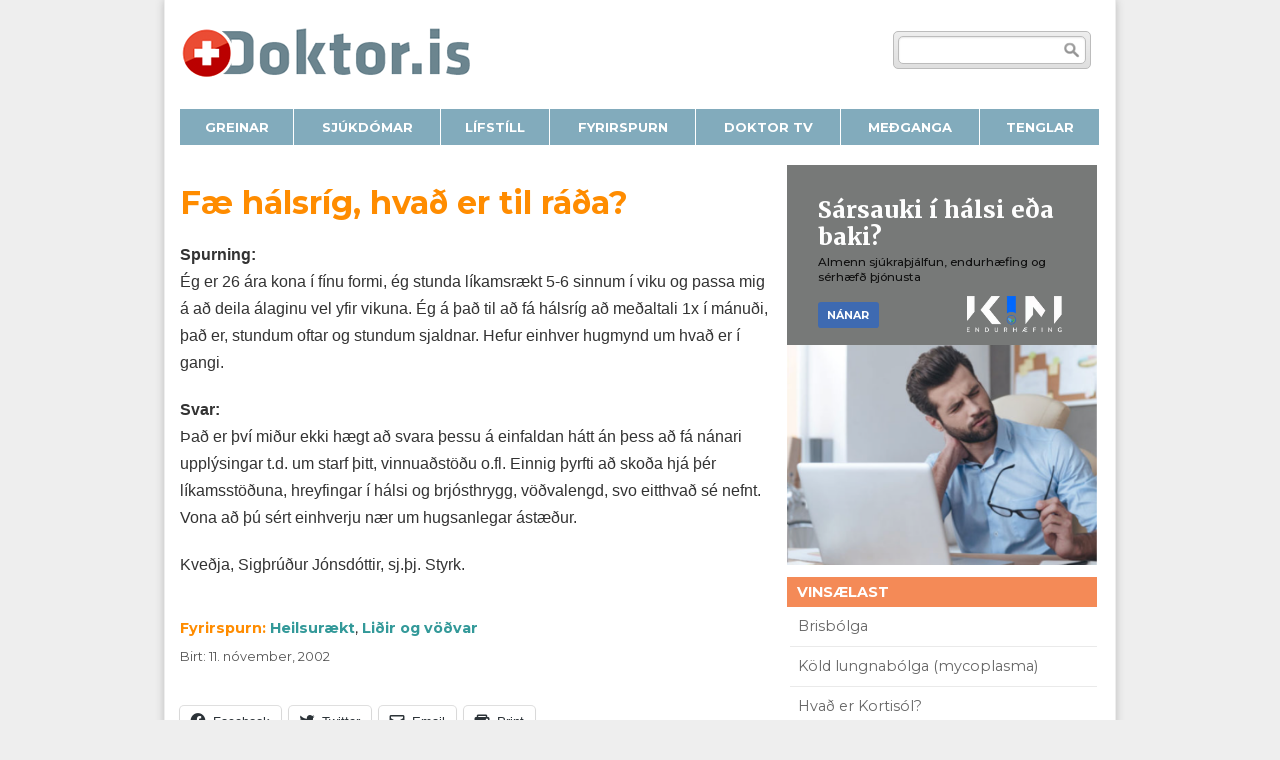

--- FILE ---
content_type: text/html; charset=UTF-8
request_url: https://doktor.is/fyrirspurn/fa-halsrig-hvao-er-til-raoa
body_size: 9652
content:
<!DOCTYPE html>
<!--[if IE 8]><html class="no-js lt-ie9" lang="en" > <![endif]-->
<!--[if gt IE 8]><!--><html class="no-js" lang="en" ><!--<![endif]-->
<head>
<meta charset="UTF-8" />
<meta name="google-site-verification" content="WnD1Dr8UP2Irg-kKW_EbrnrDPqQ28Vtd333X-RiR5XY" />
<meta name="viewport" id="viewport" content="width=device-width, initial-scale=1.0" />
<title>Fæ hálsríg, hvað er til ráða? | doktor.is</title>
<link rel="profile" href="http://gmpg.org/xfn/11" />
<link rel="pingback" href="https://doktor.is/xmlrpc.php" />
<title>Fæ hálsríg, hvað er til ráða? &#8211; doktor.is</title>
<meta name='robots' content='max-image-preview:large, max-snippet:-1, max-video-preview:-1' />
<link rel='dns-prefetch' href='//stats.wp.com' />
<link rel='dns-prefetch' href='//fonts.googleapis.com' />
<link rel='dns-prefetch' href='//v0.wordpress.com' />
<link rel="alternate" type="application/rss+xml" title="doktor.is &raquo; Straumur" href="https://doktor.is/feed" />
<!-- <link rel='stylesheet' id='wp-block-library-css' href='https://doktor.is/wp-includes/css/dist/block-library/style.min.css?ver=6.2.8' type='text/css' media='all' /> -->
<link rel="stylesheet" type="text/css" href="//doktor.is/wp-content/cache/wpfc-minified/ff603g8k/27roo.css" media="all"/>
<style id='wp-block-library-inline-css' type='text/css'>
.has-text-align-justify{text-align:justify;}
</style>
<!-- <link rel='stylesheet' id='jetpack-videopress-video-block-view-css' href='https://doktor.is/wp-content/plugins/jetpack/jetpack_vendor/automattic/jetpack-videopress/build/block-editor/blocks/video/view.css?minify=false&#038;ver=317afd605f368082816f' type='text/css' media='all' /> -->
<!-- <link rel='stylesheet' id='mediaelement-css' href='https://doktor.is/wp-includes/js/mediaelement/mediaelementplayer-legacy.min.css?ver=4.2.17' type='text/css' media='all' /> -->
<!-- <link rel='stylesheet' id='wp-mediaelement-css' href='https://doktor.is/wp-includes/js/mediaelement/wp-mediaelement.min.css?ver=6.2.8' type='text/css' media='all' /> -->
<!-- <link rel='stylesheet' id='classic-theme-styles-css' href='https://doktor.is/wp-includes/css/classic-themes.min.css?ver=6.2.8' type='text/css' media='all' /> -->
<link rel="stylesheet" type="text/css" href="//doktor.is/wp-content/cache/wpfc-minified/qwh8jr8y/27roo.css" media="all"/>
<style id='global-styles-inline-css' type='text/css'>
body{--wp--preset--color--black: #000000;--wp--preset--color--cyan-bluish-gray: #abb8c3;--wp--preset--color--white: #ffffff;--wp--preset--color--pale-pink: #f78da7;--wp--preset--color--vivid-red: #cf2e2e;--wp--preset--color--luminous-vivid-orange: #ff6900;--wp--preset--color--luminous-vivid-amber: #fcb900;--wp--preset--color--light-green-cyan: #7bdcb5;--wp--preset--color--vivid-green-cyan: #00d084;--wp--preset--color--pale-cyan-blue: #8ed1fc;--wp--preset--color--vivid-cyan-blue: #0693e3;--wp--preset--color--vivid-purple: #9b51e0;--wp--preset--gradient--vivid-cyan-blue-to-vivid-purple: linear-gradient(135deg,rgba(6,147,227,1) 0%,rgb(155,81,224) 100%);--wp--preset--gradient--light-green-cyan-to-vivid-green-cyan: linear-gradient(135deg,rgb(122,220,180) 0%,rgb(0,208,130) 100%);--wp--preset--gradient--luminous-vivid-amber-to-luminous-vivid-orange: linear-gradient(135deg,rgba(252,185,0,1) 0%,rgba(255,105,0,1) 100%);--wp--preset--gradient--luminous-vivid-orange-to-vivid-red: linear-gradient(135deg,rgba(255,105,0,1) 0%,rgb(207,46,46) 100%);--wp--preset--gradient--very-light-gray-to-cyan-bluish-gray: linear-gradient(135deg,rgb(238,238,238) 0%,rgb(169,184,195) 100%);--wp--preset--gradient--cool-to-warm-spectrum: linear-gradient(135deg,rgb(74,234,220) 0%,rgb(151,120,209) 20%,rgb(207,42,186) 40%,rgb(238,44,130) 60%,rgb(251,105,98) 80%,rgb(254,248,76) 100%);--wp--preset--gradient--blush-light-purple: linear-gradient(135deg,rgb(255,206,236) 0%,rgb(152,150,240) 100%);--wp--preset--gradient--blush-bordeaux: linear-gradient(135deg,rgb(254,205,165) 0%,rgb(254,45,45) 50%,rgb(107,0,62) 100%);--wp--preset--gradient--luminous-dusk: linear-gradient(135deg,rgb(255,203,112) 0%,rgb(199,81,192) 50%,rgb(65,88,208) 100%);--wp--preset--gradient--pale-ocean: linear-gradient(135deg,rgb(255,245,203) 0%,rgb(182,227,212) 50%,rgb(51,167,181) 100%);--wp--preset--gradient--electric-grass: linear-gradient(135deg,rgb(202,248,128) 0%,rgb(113,206,126) 100%);--wp--preset--gradient--midnight: linear-gradient(135deg,rgb(2,3,129) 0%,rgb(40,116,252) 100%);--wp--preset--duotone--dark-grayscale: url('#wp-duotone-dark-grayscale');--wp--preset--duotone--grayscale: url('#wp-duotone-grayscale');--wp--preset--duotone--purple-yellow: url('#wp-duotone-purple-yellow');--wp--preset--duotone--blue-red: url('#wp-duotone-blue-red');--wp--preset--duotone--midnight: url('#wp-duotone-midnight');--wp--preset--duotone--magenta-yellow: url('#wp-duotone-magenta-yellow');--wp--preset--duotone--purple-green: url('#wp-duotone-purple-green');--wp--preset--duotone--blue-orange: url('#wp-duotone-blue-orange');--wp--preset--font-size--small: 13px;--wp--preset--font-size--medium: 20px;--wp--preset--font-size--large: 36px;--wp--preset--font-size--x-large: 42px;--wp--preset--spacing--20: 0.44rem;--wp--preset--spacing--30: 0.67rem;--wp--preset--spacing--40: 1rem;--wp--preset--spacing--50: 1.5rem;--wp--preset--spacing--60: 2.25rem;--wp--preset--spacing--70: 3.38rem;--wp--preset--spacing--80: 5.06rem;--wp--preset--shadow--natural: 6px 6px 9px rgba(0, 0, 0, 0.2);--wp--preset--shadow--deep: 12px 12px 50px rgba(0, 0, 0, 0.4);--wp--preset--shadow--sharp: 6px 6px 0px rgba(0, 0, 0, 0.2);--wp--preset--shadow--outlined: 6px 6px 0px -3px rgba(255, 255, 255, 1), 6px 6px rgba(0, 0, 0, 1);--wp--preset--shadow--crisp: 6px 6px 0px rgba(0, 0, 0, 1);}:where(.is-layout-flex){gap: 0.5em;}body .is-layout-flow > .alignleft{float: left;margin-inline-start: 0;margin-inline-end: 2em;}body .is-layout-flow > .alignright{float: right;margin-inline-start: 2em;margin-inline-end: 0;}body .is-layout-flow > .aligncenter{margin-left: auto !important;margin-right: auto !important;}body .is-layout-constrained > .alignleft{float: left;margin-inline-start: 0;margin-inline-end: 2em;}body .is-layout-constrained > .alignright{float: right;margin-inline-start: 2em;margin-inline-end: 0;}body .is-layout-constrained > .aligncenter{margin-left: auto !important;margin-right: auto !important;}body .is-layout-constrained > :where(:not(.alignleft):not(.alignright):not(.alignfull)){max-width: var(--wp--style--global--content-size);margin-left: auto !important;margin-right: auto !important;}body .is-layout-constrained > .alignwide{max-width: var(--wp--style--global--wide-size);}body .is-layout-flex{display: flex;}body .is-layout-flex{flex-wrap: wrap;align-items: center;}body .is-layout-flex > *{margin: 0;}:where(.wp-block-columns.is-layout-flex){gap: 2em;}.has-black-color{color: var(--wp--preset--color--black) !important;}.has-cyan-bluish-gray-color{color: var(--wp--preset--color--cyan-bluish-gray) !important;}.has-white-color{color: var(--wp--preset--color--white) !important;}.has-pale-pink-color{color: var(--wp--preset--color--pale-pink) !important;}.has-vivid-red-color{color: var(--wp--preset--color--vivid-red) !important;}.has-luminous-vivid-orange-color{color: var(--wp--preset--color--luminous-vivid-orange) !important;}.has-luminous-vivid-amber-color{color: var(--wp--preset--color--luminous-vivid-amber) !important;}.has-light-green-cyan-color{color: var(--wp--preset--color--light-green-cyan) !important;}.has-vivid-green-cyan-color{color: var(--wp--preset--color--vivid-green-cyan) !important;}.has-pale-cyan-blue-color{color: var(--wp--preset--color--pale-cyan-blue) !important;}.has-vivid-cyan-blue-color{color: var(--wp--preset--color--vivid-cyan-blue) !important;}.has-vivid-purple-color{color: var(--wp--preset--color--vivid-purple) !important;}.has-black-background-color{background-color: var(--wp--preset--color--black) !important;}.has-cyan-bluish-gray-background-color{background-color: var(--wp--preset--color--cyan-bluish-gray) !important;}.has-white-background-color{background-color: var(--wp--preset--color--white) !important;}.has-pale-pink-background-color{background-color: var(--wp--preset--color--pale-pink) !important;}.has-vivid-red-background-color{background-color: var(--wp--preset--color--vivid-red) !important;}.has-luminous-vivid-orange-background-color{background-color: var(--wp--preset--color--luminous-vivid-orange) !important;}.has-luminous-vivid-amber-background-color{background-color: var(--wp--preset--color--luminous-vivid-amber) !important;}.has-light-green-cyan-background-color{background-color: var(--wp--preset--color--light-green-cyan) !important;}.has-vivid-green-cyan-background-color{background-color: var(--wp--preset--color--vivid-green-cyan) !important;}.has-pale-cyan-blue-background-color{background-color: var(--wp--preset--color--pale-cyan-blue) !important;}.has-vivid-cyan-blue-background-color{background-color: var(--wp--preset--color--vivid-cyan-blue) !important;}.has-vivid-purple-background-color{background-color: var(--wp--preset--color--vivid-purple) !important;}.has-black-border-color{border-color: var(--wp--preset--color--black) !important;}.has-cyan-bluish-gray-border-color{border-color: var(--wp--preset--color--cyan-bluish-gray) !important;}.has-white-border-color{border-color: var(--wp--preset--color--white) !important;}.has-pale-pink-border-color{border-color: var(--wp--preset--color--pale-pink) !important;}.has-vivid-red-border-color{border-color: var(--wp--preset--color--vivid-red) !important;}.has-luminous-vivid-orange-border-color{border-color: var(--wp--preset--color--luminous-vivid-orange) !important;}.has-luminous-vivid-amber-border-color{border-color: var(--wp--preset--color--luminous-vivid-amber) !important;}.has-light-green-cyan-border-color{border-color: var(--wp--preset--color--light-green-cyan) !important;}.has-vivid-green-cyan-border-color{border-color: var(--wp--preset--color--vivid-green-cyan) !important;}.has-pale-cyan-blue-border-color{border-color: var(--wp--preset--color--pale-cyan-blue) !important;}.has-vivid-cyan-blue-border-color{border-color: var(--wp--preset--color--vivid-cyan-blue) !important;}.has-vivid-purple-border-color{border-color: var(--wp--preset--color--vivid-purple) !important;}.has-vivid-cyan-blue-to-vivid-purple-gradient-background{background: var(--wp--preset--gradient--vivid-cyan-blue-to-vivid-purple) !important;}.has-light-green-cyan-to-vivid-green-cyan-gradient-background{background: var(--wp--preset--gradient--light-green-cyan-to-vivid-green-cyan) !important;}.has-luminous-vivid-amber-to-luminous-vivid-orange-gradient-background{background: var(--wp--preset--gradient--luminous-vivid-amber-to-luminous-vivid-orange) !important;}.has-luminous-vivid-orange-to-vivid-red-gradient-background{background: var(--wp--preset--gradient--luminous-vivid-orange-to-vivid-red) !important;}.has-very-light-gray-to-cyan-bluish-gray-gradient-background{background: var(--wp--preset--gradient--very-light-gray-to-cyan-bluish-gray) !important;}.has-cool-to-warm-spectrum-gradient-background{background: var(--wp--preset--gradient--cool-to-warm-spectrum) !important;}.has-blush-light-purple-gradient-background{background: var(--wp--preset--gradient--blush-light-purple) !important;}.has-blush-bordeaux-gradient-background{background: var(--wp--preset--gradient--blush-bordeaux) !important;}.has-luminous-dusk-gradient-background{background: var(--wp--preset--gradient--luminous-dusk) !important;}.has-pale-ocean-gradient-background{background: var(--wp--preset--gradient--pale-ocean) !important;}.has-electric-grass-gradient-background{background: var(--wp--preset--gradient--electric-grass) !important;}.has-midnight-gradient-background{background: var(--wp--preset--gradient--midnight) !important;}.has-small-font-size{font-size: var(--wp--preset--font-size--small) !important;}.has-medium-font-size{font-size: var(--wp--preset--font-size--medium) !important;}.has-large-font-size{font-size: var(--wp--preset--font-size--large) !important;}.has-x-large-font-size{font-size: var(--wp--preset--font-size--x-large) !important;}
.wp-block-navigation a:where(:not(.wp-element-button)){color: inherit;}
:where(.wp-block-columns.is-layout-flex){gap: 2em;}
.wp-block-pullquote{font-size: 1.5em;line-height: 1.6;}
</style>
<!-- <link rel='stylesheet' id='contact-form-7-css' href='https://doktor.is/wp-content/plugins/contact-form-7/includes/css/styles.css?ver=5.7.6' type='text/css' media='all' /> -->
<!-- <link rel='stylesheet' id='toc-screen-css' href='https://doktor.is/wp-content/plugins/table-of-contents-plus/screen.min.css?ver=2302' type='text/css' media='all' /> -->
<link rel="stylesheet" type="text/css" href="//doktor.is/wp-content/cache/wpfc-minified/9lxx5qxo/27roo.css" media="all"/>
<style id='toc-screen-inline-css' type='text/css'>
div#toc_container {width: 200px;}
</style>
<link rel='stylesheet' id='google-font-montserrat-style-css' href='//fonts.googleapis.com/css?family=Montserrat%3A400%2C700&#038;ver=6.2.8' type='text/css' media='all' />
<!-- <link rel='stylesheet' id='foundation-style-css' href='https://doktor.is/wp-content/themes/doktor/css/foundation.css?ver=6.2.8' type='text/css' media='all' /> -->
<!-- <link rel='stylesheet' id='doktor-style-css' href='https://doktor.is/wp-content/themes/doktor/css/doktor.css?ver=1688052739' type='text/css' media='all' /> -->
<link rel="stylesheet" type="text/css" href="//doktor.is/wp-content/cache/wpfc-minified/mnndxtiw/27roo.css" media="all"/>
<style id='doktor-style-inline-css' type='text/css'>
.hringekja__wrapper {
margin: auto;
padding: 0;
position:relative; 
height: 400px; 
width: 310px; 
}
.hringekja__wrapper img {
display: hidden;
}
.hringekja__wrapper img {
height: 400px; 
width: 310px; 
}
.hringekja__wrapper > * {
position:absolute; 
left:0; 
top:0; 
display:block; 
}
</style>
<!-- <link rel='stylesheet' id='tablepress-default-css' href='https://doktor.is/wp-content/plugins/tablepress/css/build/default.css?ver=2.1.3' type='text/css' media='all' /> -->
<!-- <link rel='stylesheet' id='social-logos-css' href='https://doktor.is/wp-content/plugins/jetpack/_inc/social-logos/social-logos.min.css?ver=12.1.2' type='text/css' media='all' /> -->
<!-- <link rel='stylesheet' id='jetpack_css-css' href='https://doktor.is/wp-content/plugins/jetpack/css/jetpack.css?ver=12.1.2' type='text/css' media='all' /> -->
<link rel="stylesheet" type="text/css" href="//doktor.is/wp-content/cache/wpfc-minified/8yihjl09/27roo.css" media="all"/>
<script src='//doktor.is/wp-content/cache/wpfc-minified/12ffv18x/27roo.js' type="text/javascript"></script>
<!-- <script type='text/javascript' src='https://doktor.is/wp-includes/js/jquery/jquery.min.js?ver=3.6.4' id='jquery-core-js'></script> -->
<script type='text/javascript' id='jquery-core-js-after'>
jQuery(function($){
$(".hringekja__wrapper").each( function() {
var $this = this;
//$( "> :first-child", $this ).show();
$( "> :gt(0)", $this ).hide();
setInterval( function(){ 
$( "> :first-child", $this )
.fadeOut( 1000 )
.next()
.fadeIn( 1000 )
.end()
.appendTo( $this );
}, 5000 );
});
});
</script>
<script src='//doktor.is/wp-content/cache/wpfc-minified/kctqwv94/27rx5.js' type="text/javascript"></script>
<!-- <script type='text/javascript' src='https://doktor.is/wp-includes/js/jquery/jquery-migrate.min.js?ver=3.4.0' id='jquery-migrate-js'></script> -->
<link rel="https://api.w.org/" href="https://doktor.is/wp-json/" /><link rel="EditURI" type="application/rsd+xml" title="RSD" href="https://doktor.is/xmlrpc.php?rsd" />
<link rel="wlwmanifest" type="application/wlwmanifest+xml" href="https://doktor.is/wp-includes/wlwmanifest.xml" />
<meta name="generator" content="WordPress 6.2.8" />
<link rel="alternate" type="application/json+oembed" href="https://doktor.is/wp-json/oembed/1.0/embed?url=https%3A%2F%2Fdoktor.is%2Ffyrirspurn%2Ffa-halsrig-hvao-er-til-raoa" />
<link rel="alternate" type="text/xml+oembed" href="https://doktor.is/wp-json/oembed/1.0/embed?url=https%3A%2F%2Fdoktor.is%2Ffyrirspurn%2Ffa-halsrig-hvao-er-til-raoa&#038;format=xml" />
<style>img#wpstats{display:none}</style>
<link rel="canonical" href="https://doktor.is/fyrirspurn/fa-halsrig-hvao-er-til-raoa" />
<meta name="description" content="Spurning: &Eacute;g er 26 &aacute;ra kona &iacute; f&iacute;nu formi, &eacute;g stunda l&iacute;kamsr&aelig;kt 5-6 sinnum &iacute; viku og passa mig &aacute; a&amp;">
<meta property="og:title" content="Fæ hálsríg, hvað er til ráða? &#8211; doktor.is">
<meta property="og:type" content="article">
<meta property="og:image" content="https://doktor.is/wp-content/uploads/2021/04/aefingar.jpg">
<meta property="og:image:width" content="1536">
<meta property="og:image:height" content="895">
<meta property="og:image:alt" content="aefingar">
<meta property="og:description" content="Spurning: &Eacute;g er 26 &aacute;ra kona &iacute; f&iacute;nu formi, &eacute;g stunda l&iacute;kamsr&aelig;kt 5-6 sinnum &iacute; viku og passa mig &aacute; a&amp;">
<meta property="og:url" content="https://doktor.is/fyrirspurn/fa-halsrig-hvao-er-til-raoa">
<meta property="og:locale" content="is_IS">
<meta property="og:site_name" content="doktor.is">
<meta property="article:published_time" content="2002-11-11T00:00:00+00:00">
<meta property="article:modified_time" content="2018-10-01T00:00:00+00:00">
<meta property="og:updated_time" content="2018-10-01T00:00:00+00:00">
<meta name="twitter:card" content="summary_large_image">
<style type="text/css" id="wp-custom-css">.doktortv-large-item .vjs-poster {
display: none;
}</style>
<!-- Google Tag Manager -->
<script>(function(w,d,s,l,i){w[l]=w[l]||[];w[l].push({'gtm.start':
new Date().getTime(),event:'gtm.js'});var f=d.getElementsByTagName(s)[0],
j=d.createElement(s),dl=l!='dataLayer'?'&l='+l:'';j.async=true;j.src=
'https://www.googletagmanager.com/gtm.js?id='+i+dl;f.parentNode.insertBefore(j,f);
})(window,document,'script','dataLayer','GTM-KG4RQTL');</script>
<!-- End Google Tag Manager -->
<script>		
if( document.documentElement.clientWidth > 730 ){	
document.getElementById("viewport").setAttribute('content', 'width=970');
}
</script>
</head>
<body class="fyrirspurn-template-default single single-fyrirspurn postid-8184">
<svg xmlns="http://www.w3.org/2000/svg" viewBox="0 0 0 0" width="0" height="0" focusable="false" role="none" style="visibility: hidden; position: absolute; left: -9999px; overflow: hidden;" ><defs><filter id="wp-duotone-dark-grayscale"><feColorMatrix color-interpolation-filters="sRGB" type="matrix" values=" .299 .587 .114 0 0 .299 .587 .114 0 0 .299 .587 .114 0 0 .299 .587 .114 0 0 " /><feComponentTransfer color-interpolation-filters="sRGB" ><feFuncR type="table" tableValues="0 0.49803921568627" /><feFuncG type="table" tableValues="0 0.49803921568627" /><feFuncB type="table" tableValues="0 0.49803921568627" /><feFuncA type="table" tableValues="1 1" /></feComponentTransfer><feComposite in2="SourceGraphic" operator="in" /></filter></defs></svg><svg xmlns="http://www.w3.org/2000/svg" viewBox="0 0 0 0" width="0" height="0" focusable="false" role="none" style="visibility: hidden; position: absolute; left: -9999px; overflow: hidden;" ><defs><filter id="wp-duotone-grayscale"><feColorMatrix color-interpolation-filters="sRGB" type="matrix" values=" .299 .587 .114 0 0 .299 .587 .114 0 0 .299 .587 .114 0 0 .299 .587 .114 0 0 " /><feComponentTransfer color-interpolation-filters="sRGB" ><feFuncR type="table" tableValues="0 1" /><feFuncG type="table" tableValues="0 1" /><feFuncB type="table" tableValues="0 1" /><feFuncA type="table" tableValues="1 1" /></feComponentTransfer><feComposite in2="SourceGraphic" operator="in" /></filter></defs></svg><svg xmlns="http://www.w3.org/2000/svg" viewBox="0 0 0 0" width="0" height="0" focusable="false" role="none" style="visibility: hidden; position: absolute; left: -9999px; overflow: hidden;" ><defs><filter id="wp-duotone-purple-yellow"><feColorMatrix color-interpolation-filters="sRGB" type="matrix" values=" .299 .587 .114 0 0 .299 .587 .114 0 0 .299 .587 .114 0 0 .299 .587 .114 0 0 " /><feComponentTransfer color-interpolation-filters="sRGB" ><feFuncR type="table" tableValues="0.54901960784314 0.98823529411765" /><feFuncG type="table" tableValues="0 1" /><feFuncB type="table" tableValues="0.71764705882353 0.25490196078431" /><feFuncA type="table" tableValues="1 1" /></feComponentTransfer><feComposite in2="SourceGraphic" operator="in" /></filter></defs></svg><svg xmlns="http://www.w3.org/2000/svg" viewBox="0 0 0 0" width="0" height="0" focusable="false" role="none" style="visibility: hidden; position: absolute; left: -9999px; overflow: hidden;" ><defs><filter id="wp-duotone-blue-red"><feColorMatrix color-interpolation-filters="sRGB" type="matrix" values=" .299 .587 .114 0 0 .299 .587 .114 0 0 .299 .587 .114 0 0 .299 .587 .114 0 0 " /><feComponentTransfer color-interpolation-filters="sRGB" ><feFuncR type="table" tableValues="0 1" /><feFuncG type="table" tableValues="0 0.27843137254902" /><feFuncB type="table" tableValues="0.5921568627451 0.27843137254902" /><feFuncA type="table" tableValues="1 1" /></feComponentTransfer><feComposite in2="SourceGraphic" operator="in" /></filter></defs></svg><svg xmlns="http://www.w3.org/2000/svg" viewBox="0 0 0 0" width="0" height="0" focusable="false" role="none" style="visibility: hidden; position: absolute; left: -9999px; overflow: hidden;" ><defs><filter id="wp-duotone-midnight"><feColorMatrix color-interpolation-filters="sRGB" type="matrix" values=" .299 .587 .114 0 0 .299 .587 .114 0 0 .299 .587 .114 0 0 .299 .587 .114 0 0 " /><feComponentTransfer color-interpolation-filters="sRGB" ><feFuncR type="table" tableValues="0 0" /><feFuncG type="table" tableValues="0 0.64705882352941" /><feFuncB type="table" tableValues="0 1" /><feFuncA type="table" tableValues="1 1" /></feComponentTransfer><feComposite in2="SourceGraphic" operator="in" /></filter></defs></svg><svg xmlns="http://www.w3.org/2000/svg" viewBox="0 0 0 0" width="0" height="0" focusable="false" role="none" style="visibility: hidden; position: absolute; left: -9999px; overflow: hidden;" ><defs><filter id="wp-duotone-magenta-yellow"><feColorMatrix color-interpolation-filters="sRGB" type="matrix" values=" .299 .587 .114 0 0 .299 .587 .114 0 0 .299 .587 .114 0 0 .299 .587 .114 0 0 " /><feComponentTransfer color-interpolation-filters="sRGB" ><feFuncR type="table" tableValues="0.78039215686275 1" /><feFuncG type="table" tableValues="0 0.94901960784314" /><feFuncB type="table" tableValues="0.35294117647059 0.47058823529412" /><feFuncA type="table" tableValues="1 1" /></feComponentTransfer><feComposite in2="SourceGraphic" operator="in" /></filter></defs></svg><svg xmlns="http://www.w3.org/2000/svg" viewBox="0 0 0 0" width="0" height="0" focusable="false" role="none" style="visibility: hidden; position: absolute; left: -9999px; overflow: hidden;" ><defs><filter id="wp-duotone-purple-green"><feColorMatrix color-interpolation-filters="sRGB" type="matrix" values=" .299 .587 .114 0 0 .299 .587 .114 0 0 .299 .587 .114 0 0 .299 .587 .114 0 0 " /><feComponentTransfer color-interpolation-filters="sRGB" ><feFuncR type="table" tableValues="0.65098039215686 0.40392156862745" /><feFuncG type="table" tableValues="0 1" /><feFuncB type="table" tableValues="0.44705882352941 0.4" /><feFuncA type="table" tableValues="1 1" /></feComponentTransfer><feComposite in2="SourceGraphic" operator="in" /></filter></defs></svg><svg xmlns="http://www.w3.org/2000/svg" viewBox="0 0 0 0" width="0" height="0" focusable="false" role="none" style="visibility: hidden; position: absolute; left: -9999px; overflow: hidden;" ><defs><filter id="wp-duotone-blue-orange"><feColorMatrix color-interpolation-filters="sRGB" type="matrix" values=" .299 .587 .114 0 0 .299 .587 .114 0 0 .299 .587 .114 0 0 .299 .587 .114 0 0 " /><feComponentTransfer color-interpolation-filters="sRGB" ><feFuncR type="table" tableValues="0.098039215686275 1" /><feFuncG type="table" tableValues="0 0.66274509803922" /><feFuncB type="table" tableValues="0.84705882352941 0.41960784313725" /><feFuncA type="table" tableValues="1 1" /></feComponentTransfer><feComposite in2="SourceGraphic" operator="in" /></filter></defs></svg>   
<div id="fb-root"></div>
<div class="top-bg"></div>
<div class="footer-bg"></div>
<div class="outer">
<div class="row">
<div class="large-6 columns brand">
<a href="/"></a>
</div>
<div class="large-3 columns">
</div>
<div class="large-3 columns search right end">
<form action="/" method="GET">
<div class="fi_txt">
<fieldset>
<label for="search">Leit</label>
<input type="text" id="search" name="s" value="" />
<input type="submit" value="Submit">
</fieldset>
</div>
</form>
</div>
</div>
<div class="row main-menu" >
<div class="twelve columns">
<nav class="top-bar">
<ul class="title-area">
<!-- Title Area -->
<li class="hide-for-medium-up name">
<h1><a href="#">Doktor.is</a></h1>
</li>
<!-- Remove the class "menu-icon" to get rid of menu icon. Take out "Menu" to just have icon alone -->
<li class="toggle-topbar menu-icon"><a href="#"><span></span></a></li>
</ul>
<section class="top-bar-section" >
<ul id="menu-valmynd" class="menu"><li id="menu-item-23903" class="menu-item menu-item-type-post_type_archive menu-item-object-grein"><div class="bt-bt"></div><a class="top-bt-overlay grein" href="https://doktor.is/grein"><span>greinar</span><em></em></a></li>
<li id="menu-item-23904" class="menu-item menu-item-type-post_type_archive menu-item-object-sjukdomur"><div class="bt-bt"></div><a class="top-bt-overlay sjukdomur" href="https://doktor.is/sjukdomur"><span>sjúkdómar</span><em></em></a></li>
<li id="menu-item-23537" class="menu-item menu-item-type-custom menu-item-object-custom"><div class="bt-bt"></div><a class="top-bt-overlay lifstill" href="https://doktor.is/lifstill"><span>lífstíll</span><em></em></a></li>
<li id="menu-item-23504" class="menu-item menu-item-type-post_type menu-item-object-page"><div class="bt-bt"></div><a class="top-bt-overlay sendu-fyrirspurn" href="https://doktor.is/sendu-fyrirspurn"><span>fyrirspurn</span><em></em></a></li>
<li id="menu-item-14573" class="menu-item menu-item-type-custom menu-item-object-custom"><div class="bt-bt"></div><a title="doktortv" class="top-bt-overlay doktortv" href="https://doktor.is/doktortv/"><span>doktor <strong>tv</strong></span><em></em></a></li>
<li id="menu-item-23534" class="menu-item menu-item-type-post_type menu-item-object-grein"><div class="bt-bt"></div><a class="top-bt-overlay medganga" href="https://doktor.is/grein/medganga"><span>meðganga</span><em></em></a></li>
<li id="menu-item-10259" class="menu-item menu-item-type-post_type menu-item-object-page"><div class="bt-bt"></div><a class="top-bt-overlay tenglar" href="https://doktor.is/tenglar"><span>tenglar</span><em></em></a></li>
</ul>				
</section>
</nav>
</div>
</div>
<div class="row gardina">
<div class="twelve columns">
</div>
</div>
<section id="maincontent" class="content-area row">
<div id="content" class="site-content span-a eight_ columns_" role="main">
<article id="post-8184" class="post-8184 fyrirspurn type-fyrirspurn status-publish hentry fsflokkur-heilsuraekt fsflokkur-lidir-og-vodvar">
<header class="entry-header">
<h1 class="entry-title">Fæ hálsríg, hvað er til ráða?</h1>
</header><!-- .entry-header -->
<div class="entry-content">
<p><b>Spurning:</b><br />&Eacute;g er 26 &aacute;ra kona &iacute; f&iacute;nu formi, &eacute;g stunda l&iacute;kamsr&aelig;kt 5-6 sinnum &iacute; viku og passa mig &aacute; a&eth; deila &aacute;laginu vel yfir vikuna.  &Eacute;g &aacute; &thorn;a&eth; til a&eth; f&aacute; h&aacute;lsr&iacute;g a&eth; me&eth;altali 1x &iacute; m&aacute;nu&eth;i, &thorn;a&eth; er, stundum oftar og stundum sjaldnar.  Hefur einhver hugmynd um hva&eth; er &iacute; gangi.</p>
<p><b>Svar:</b><br />&THORN;a&eth; er &thorn;v&iacute; mi&eth;ur ekki h&aelig;gt a&eth; svara &thorn;essu &aacute; einfaldan h&aacute;tt &aacute;n &thorn;ess a&eth; f&aacute; n&aacute;nari uppl&yacute;singar t.d. um starf &thorn;itt, vinnua&eth;st&ouml;&eth;u o.fl. Einnig &thorn;yrfti a&eth; sko&eth;a hj&aacute; &thorn;&eacute;r l&iacute;kamsst&ouml;&eth;una, hreyfingar &iacute; h&aacute;lsi og brj&oacute;sthrygg, v&ouml;&eth;valengd, svo eitthva&eth; s&eacute; nefnt. Vona a&eth; &thorn;&uacute; s&eacute;rt einhverju n&aelig;r um hugsanlegar &aacute;st&aelig;&eth;ur. </p>
<p>Kve&eth;ja, Sig&thorn;r&uacute;&eth;ur J&oacute;nsd&oacute;ttir, sj.&thorn;j. Styrk.</p>
<p></p>
</div><!-- .entry-content -->
<footer class="entry-meta">
<div class="tagg">
<span class="tagg__prefix">
Fyrirspurn:
</span>
<a href="https://doktor.is/fsflokkur/heilsuraekt" rel="tag">Heilsurækt</a>, <a href="https://doktor.is/fsflokkur/lidir-og-vodvar" rel="tag">Liðir og vöðvar</a>		</div>
<div class="published-wrapper">
<span>Birt</span>: 
<time class="published" datetime="2002-11-11T00:00:00+00:00">11. nóvember, 2002</time>
</div>
<div class="sharing-container">
<div class="sharedaddy sd-sharing-enabled"><div class="robots-nocontent sd-block sd-social sd-social-icon-text sd-sharing"><div class="sd-content"><ul><li class="share-facebook"><a rel="nofollow noopener noreferrer" data-shared="sharing-facebook-8184" class="share-facebook sd-button share-icon" href="https://doktor.is/fyrirspurn/fa-halsrig-hvao-er-til-raoa?share=facebook" target="_blank" title="Click to share on Facebook" ><span>Facebook</span></a></li><li class="share-twitter"><a rel="nofollow noopener noreferrer" data-shared="sharing-twitter-8184" class="share-twitter sd-button share-icon" href="https://doktor.is/fyrirspurn/fa-halsrig-hvao-er-til-raoa?share=twitter" target="_blank" title="Click to share on Twitter" ><span>Twitter</span></a></li><li class="share-email"><a rel="nofollow noopener noreferrer" data-shared="" class="share-email sd-button share-icon" href="mailto:?subject=%5BShared%20Post%5D%20F%C3%A6%20h%C3%A1lsr%C3%ADg%2C%20hva%C3%B0%20er%20til%20r%C3%A1%C3%B0a%3F&body=https%3A%2F%2Fdoktor.is%2Ffyrirspurn%2Ffa-halsrig-hvao-er-til-raoa&share=email" target="_blank" title="Click to email a link to a friend" data-email-share-error-title="Do you have email set up?" data-email-share-error-text="If you&#039;re having problems sharing via email, you might not have email set up for your browser. You may need to create a new email yourself." data-email-share-nonce="8f8c01605d" data-email-share-track-url="https://doktor.is/fyrirspurn/fa-halsrig-hvao-er-til-raoa?share=email"><span>Email</span></a></li><li class="share-print"><a rel="nofollow noopener noreferrer" data-shared="" class="share-print sd-button share-icon" href="https://doktor.is/fyrirspurn/fa-halsrig-hvao-er-til-raoa#print" target="_blank" title="Click to print" ><span>Print</span></a></li><li class="share-end"></li></ul></div></div></div>		</div>
</footer><!-- .entry-meta -->
<div id="block-20" class="ad-after-content-subpage widget_block"><iframe loading="lazy" src="https://app.pulsmedia.is/snjallbordi/nhj976qr84ld2li/" title="Doktor.is 1018x360" scrolling="no" width="604" height="214" style="overflow: hidden;border:none;"></iframe></div>
</article><!-- #post-## -->
</div><!-- #content -->
<!--</div>--><!-- #primary -->
<div class="span-b four_ columns">
<div id="secondary" class="widget-area row" role="complementary">
<aside id="block-15" class="widget widget_block"><iframe loading="lazy" src="https://app.pulsmedia.is/snjallbordi/5e8obmmann9ykza/" title="Prufa" scrolling="no" width="310" height="400" style="overflow: hidden;border:none;"></iframe></aside><aside id="top-posts-8" class="widget widget_top-posts"><h3 class="widget-title">Vinsælast</h3><ul><li><a href="https://doktor.is/sjukdomur/brisbolga" class="bump-view" data-bump-view="tp">Brisbólga</a></li><li><a href="https://doktor.is/sjukdomur/kold-lungnabolga" class="bump-view" data-bump-view="tp">Köld lungnabólga (mycoplasma)</a></li><li><a href="https://doktor.is/grein/hvad-er-kortisol" class="bump-view" data-bump-view="tp">Hvað er Kortisól? </a></li><li><a href="https://doktor.is/grein/blodthrystingur" class="bump-view" data-bump-view="tp">Blóðþrýstingur</a></li><li><a href="https://doktor.is/fyrirspurn/kynlif-eftir-70-ara" class="bump-view" data-bump-view="tp">Kynlíf eftir 70.ára..</a></li><li><a href="https://doktor.is/sjukdomur/vogris" class="bump-view" data-bump-view="tp">Vogris</a></li><li><a href="https://doktor.is/sjukdomur/utlaegur-taugakvilli" class="bump-view" data-bump-view="tp">Útlægur taugakvilli</a></li></ul></aside><aside id="rpwe_widget-3" class="widget rpwe_widget recent-posts-extended"><h3 class="widget-title">Nýjar greinar</h3><div  class="rpwe-block"><ul class="rpwe-ul"><li class="rpwe-li rpwe-clearfix"><h3 class="rpwe-title"><a href="https://doktor.is/grein/hvad-er-influensa-2" target="_self">Hvað er Inflúensa?</a></h3></li><li class="rpwe-li rpwe-clearfix"><h3 class="rpwe-title"><a href="https://doktor.is/grein/bleikur-oktober-2" target="_self">Bleikur október</a></h3></li><li class="rpwe-li rpwe-clearfix"><h3 class="rpwe-title"><a href="https://doktor.is/grein/er-allt-i-gulu" target="_self">Er allt í gulu?  </a></h3></li><li class="rpwe-li rpwe-clearfix"><h3 class="rpwe-title"><a href="https://doktor.is/grein/5-rad-til-ad-sigrast-a-kvefi" target="_self">5 Ráð til að sigrast á kvefi </a></h3></li><li class="rpwe-li rpwe-clearfix"><h3 class="rpwe-title"><a href="https://doktor.is/grein/hvad-er-kortisol" target="_self">Hvað er Kortisól? </a></h3></li><li class="rpwe-li rpwe-clearfix"><h3 class="rpwe-title"><a href="https://doktor.is/grein/nikotinpudar" target="_self">Nikótínpúðar</a></h3></li><li class="rpwe-li rpwe-clearfix"><h3 class="rpwe-title"><a href="https://doktor.is/grein/karlar-og-krabbamein" target="_self">Karlar og krabbamein</a></h3></li><li class="rpwe-li rpwe-clearfix"><h3 class="rpwe-title"><a href="https://doktor.is/grein/hvernig-studlum-vid-ad-heilbrigdum-svefni" target="_self">Hvernig stuðlum við að heilbrigðum svefni?</a></h3></li></ul></div><!-- Generated by http://wordpress.org/plugins/recent-posts-widget-extended/ --></aside><aside id="rpwe_widget-2" class="widget rpwe_widget recent-posts-extended"><h3 class="widget-title">Nýjar fyrirspurnir</h3><div  class="rpwe-block"><ul class="rpwe-ul"><li class="rpwe-li rpwe-clearfix"><h3 class="rpwe-title"><a href="https://doktor.is/fyrirspurn/sinar" target="_self">Sinar</a></h3></li><li class="rpwe-li rpwe-clearfix"><h3 class="rpwe-title"><a href="https://doktor.is/fyrirspurn/blodrur-a-eggja-stokkum" target="_self">Blöðrur á eggja stokkum</a></h3></li><li class="rpwe-li rpwe-clearfix"><h3 class="rpwe-title"><a href="https://doktor.is/fyrirspurn/sviti-11" target="_self">Sviti</a></h3></li><li class="rpwe-li rpwe-clearfix"><h3 class="rpwe-title"><a href="https://doktor.is/fyrirspurn/geddeyfd-og-fl" target="_self">Geðdeyfð og fl.</a></h3></li><li class="rpwe-li rpwe-clearfix"><h3 class="rpwe-title"><a href="https://doktor.is/fyrirspurn/kynlif-eftir-70-ara" target="_self">Kynlíf eftir 70.ára..</a></h3></li><li class="rpwe-li rpwe-clearfix"><h3 class="rpwe-title"><a href="https://doktor.is/fyrirspurn/bit" target="_self">Bit</a></h3></li><li class="rpwe-li rpwe-clearfix"><h3 class="rpwe-title"><a href="https://doktor.is/fyrirspurn/marid-taberg" target="_self">Marið táberg?</a></h3></li><li class="rpwe-li rpwe-clearfix"><h3 class="rpwe-title"><a href="https://doktor.is/fyrirspurn/testosteron-2" target="_self">testosteron</a></h3></li><li class="rpwe-li rpwe-clearfix"><h3 class="rpwe-title"><a href="https://doktor.is/fyrirspurn/gerfithvagsyrugigt" target="_self">Gerfiþvagsýrugigt.</a></h3></li><li class="rpwe-li rpwe-clearfix"><h3 class="rpwe-title"><a href="https://doktor.is/fyrirspurn/haegdir-3" target="_self">Hægðir</a></h3></li></ul></div><!-- Generated by http://wordpress.org/plugins/recent-posts-widget-extended/ --></aside>		
</div><!-- #secondary -->
</div>
</section>
  <div class="row footer-spacer">
</div>
</div> <!-- outer -->
<footer class="site-footer">
<div class="row widget-footer">
<div class="large-3 columns"><h2>Um Doktor.is</h2>			<div class="textwidget"><p>Vefsíða Doktor.is á að auðvelda aðgengi almennings að upplýsingum á íslensku um heilsufar og hollustu, sjúkdóma, lyf og flestu því er tengist heilbrigðismálum og hollu líferni</p>
</div>
</div><div class="large-3 columns"><h2>Auglýsingar</h2>			<div class="textwidget"><p>Vinsamlegast hafið samband við sigrunsf@hv.is varðandi auglýsingar.</p>
</div>
</div><div class="large-3 columns"><h2>Höfundar efnis</h2>			<div class="textwidget"><p>Doktor.is er elsti vefur landsins þegar kemur að umfjöllun á netinu um heilsu og heilsutengd málefni. Fjöldamargir sérfræðingar hafa skrifað greinar í gegnum tíðina og er vefurinn í stöðugri endurskoðun. Hafðu samband ef þú vilt senda okkur grein til birtingar.</p>
</div>
</div><div class="large-3 columns"><h2>Samband</h2>			<div class="textwidget"><p>Hægt er að hafa samband við ritstjóra vefsins í gegnum netfangið doktor@doktor.is</p>
</div>
</div>    </div>
<div class="row">
<div class="large-12 columns copyright">
Copyright © 1999 - 2025  Doktor.is
</div>
</div>
</footer>
<script src="https://doktor.is/wp-content/themes/doktor/js/foundation.min.js"></script>
<script src="https://doktor.is/wp-content/themes/doktor/js/foundation/foundation.topbar.js"></script>
<!--script src="https://doktor.is/wp-content/themes/doktor/js/jquery.fitvids.js"></script-->
<script>
jQuery(document).foundation();
//jQuery('.videoPlay').fitVids();
/*	
var num = 150; //number of pixels before modifying styles
jQuery(window).bind('scroll', function() {
if (jQuery(window).scrollTop() > num) {
jQuery('.main-menu2').addClass('navfixed');
} else {
jQuery('.main-menu2').removeClass('navfixed');
}
});
*/
</script>
<script type="application/ld+json">{"@context":"https://schema.org","@graph":[{"@type":"WebSite","@id":"https://doktor.is/#website","url":"https://doktor.is/","name":"doktor.is","potentialAction":{"@id":"https://doktor.is/fyrirspurn/fa-halsrig-hvao-er-til-raoa#searchaction"},"publisher":{"@id":"https://doktor.is/#organization"}},{"@type":"SearchAction","@id":"https://doktor.is/fyrirspurn/fa-halsrig-hvao-er-til-raoa#searchaction","target":"https://doktor.is/?s={search_term_string}","query-input":"required name=search_term_string"},{"@type":"BreadcrumbList","name":"Breadcrumbs","@id":"https://doktor.is/fyrirspurn/fa-halsrig-hvao-er-til-raoa#breadcrumbs","itemListElement":[{"@type":"ListItem","position":1,"name":"Home","item":"https://doktor.is/"},{"@type":"ListItem","position":2,"name":"Fyrirspurnir","item":"https://doktor.is/fyrirspurn"}]},{"@type":"WebPage","@id":"https://doktor.is/fyrirspurn/fa-halsrig-hvao-er-til-raoa#webpage","url":"https://doktor.is/fyrirspurn/fa-halsrig-hvao-er-til-raoa","inLanguage":"is_IS","name":"Fæ hálsríg, hvað er til ráða? &#8211; doktor.is","description":"Spurning: &Eacute;g er 26 &aacute;ra kona &iacute; f&iacute;nu formi, &eacute;g stunda l&iacute;kamsr&aelig;kt 5-6 sinnum &iacute; viku og passa mig &aacute; a&","datePublished":"2002-11-11T00:00:00+00:00","dateModified":"2018-10-01T00:00:00+00:00","isPartOf":{"@id":"https://doktor.is/#website"},"breadcrumb":{"@id":"https://doktor.is/fyrirspurn/fa-halsrig-hvao-er-til-raoa#breadcrumbs"}},{"@type":"Organization","@id":"https://doktor.is/#organization","url":"https://doktor.is/","name":"doktor.is"}]}</script>
<script type="text/javascript">
window.WPCOM_sharing_counts = {"https:\/\/doktor.is\/fyrirspurn\/fa-halsrig-hvao-er-til-raoa":8184};
</script>
<!-- <link rel='stylesheet' id='rpwe-style-css' href='https://doktor.is/wp-content/plugins/recent-posts-widget-extended/assets/css/rpwe-frontend.css?ver=2.0.2' type='text/css' media='all' /> -->
<link rel="stylesheet" type="text/css" href="//doktor.is/wp-content/cache/wpfc-minified/qu95eeh1/27roo.css" media="all"/>
<script type='text/javascript' src='https://doktor.is/wp-content/plugins/contact-form-7/includes/swv/js/index.js?ver=5.7.6' id='swv-js'></script>
<script type='text/javascript' id='contact-form-7-js-extra'>
/* <![CDATA[ */
var wpcf7 = {"api":{"root":"https:\/\/doktor.is\/wp-json\/","namespace":"contact-form-7\/v1"}};
/* ]]> */
</script>
<script type='text/javascript' src='https://doktor.is/wp-content/plugins/contact-form-7/includes/js/index.js?ver=5.7.6' id='contact-form-7-js'></script>
<script type='text/javascript' id='toc-front-js-extra'>
/* <![CDATA[ */
var tocplus = {"visibility_show":"Birta","visibility_hide":"Fela","width":"200px"};
/* ]]> */
</script>
<script type='text/javascript' src='https://doktor.is/wp-content/plugins/table-of-contents-plus/front.min.js?ver=2302' id='toc-front-js'></script>
<script type='text/javascript' src='https://doktor.is/wp-content/themes/doktor/js/vendor/custom.modernizr.js?ver=20120206' id='custom-modernizr-js'></script>
<script type='text/javascript' src='https://doktor.is/wp-content/themes/doktor/js/navigation.js?ver=20120206' id='doktor-navigation-js'></script>
<script type='text/javascript' src='https://doktor.is/wp-content/themes/doktor/js/skip-link-focus-fix.js?ver=20130115' id='doktor-skip-link-focus-fix-js'></script>
<script defer type='text/javascript' src='https://stats.wp.com/e-202547.js' id='jetpack-stats-js'></script>
<script type='text/javascript' id='jetpack-stats-js-after'>
_stq = window._stq || [];
_stq.push([ "view", {v:'ext',blog:'158929717',post:'8184',tz:'0',srv:'doktor.is',j:'1:12.1.2'} ]);
_stq.push([ "clickTrackerInit", "158929717", "8184" ]);
</script>
<script type='text/javascript' id='sharing-js-js-extra'>
/* <![CDATA[ */
var sharing_js_options = {"lang":"en","counts":"1","is_stats_active":"1"};
/* ]]> */
</script>
<script type='text/javascript' src='https://doktor.is/wp-content/plugins/jetpack/_inc/build/sharedaddy/sharing.min.js?ver=12.1.2' id='sharing-js-js'></script>
<script type='text/javascript' id='sharing-js-js-after'>
var windowOpen;
( function () {
function matches( el, sel ) {
return !! (
el.matches && el.matches( sel ) ||
el.msMatchesSelector && el.msMatchesSelector( sel )
);
}
document.body.addEventListener( 'click', function ( event ) {
if ( ! event.target ) {
return;
}
var el;
if ( matches( event.target, 'a.share-facebook' ) ) {
el = event.target;
} else if ( event.target.parentNode && matches( event.target.parentNode, 'a.share-facebook' ) ) {
el = event.target.parentNode;
}
if ( el ) {
event.preventDefault();
// If there's another sharing window open, close it.
if ( typeof windowOpen !== 'undefined' ) {
windowOpen.close();
}
windowOpen = window.open( el.getAttribute( 'href' ), 'wpcomfacebook', 'menubar=1,resizable=1,width=600,height=400' );
return false;
}
} );
} )();
var windowOpen;
( function () {
function matches( el, sel ) {
return !! (
el.matches && el.matches( sel ) ||
el.msMatchesSelector && el.msMatchesSelector( sel )
);
}
document.body.addEventListener( 'click', function ( event ) {
if ( ! event.target ) {
return;
}
var el;
if ( matches( event.target, 'a.share-twitter' ) ) {
el = event.target;
} else if ( event.target.parentNode && matches( event.target.parentNode, 'a.share-twitter' ) ) {
el = event.target.parentNode;
}
if ( el ) {
event.preventDefault();
// If there's another sharing window open, close it.
if ( typeof windowOpen !== 'undefined' ) {
windowOpen.close();
}
windowOpen = window.open( el.getAttribute( 'href' ), 'wpcomtwitter', 'menubar=1,resizable=1,width=600,height=350' );
return false;
}
} );
} )();
</script>
</body>
</html><!-- WP Fastest Cache file was created in 0.34682989120483 seconds, on 18-11-25 23:31:29 -->

--- FILE ---
content_type: text/javascript
request_url: https://storage.googleapis.com/puls/js/scrolling.js
body_size: 696
content:
const slider = document.querySelector('.container');
let isDown = false;
let startX;
let scrollLeft;
let timestamp;
slider.addEventListener('mousedown', (e) => {
    timestamp = new Date().getTime();
    console.log("mousedown");
    isDown = true;
    startX = e.pageX - slider.offsetLeft;
    scrollLeft = slider.scrollLeft;
});
slider.addEventListener('mouseleave', () => {
    isDown = false;
});
slider.addEventListener('mouseup', () => {
    isDown = false;
});
slider.addEventListener('dragstart', (e) => {
    e.preventDefault();
});
slider.addEventListener('mousemove', (e) => {
    if(!isDown) return;
    e.preventDefault();
    const x = e.pageX - slider.offsetLeft;
    const walk = (x - startX) * 2; //scroll-fast
    slider.scrollLeft = scrollLeft - walk;
});
slider.addEventListener('click', (e) => {
    const interval = 150;
    const timestamp2 = new Date().getTime();
    if ((timestamp2 - timestamp) > interval) {
        e.preventDefault();
        return false;
    }
});
